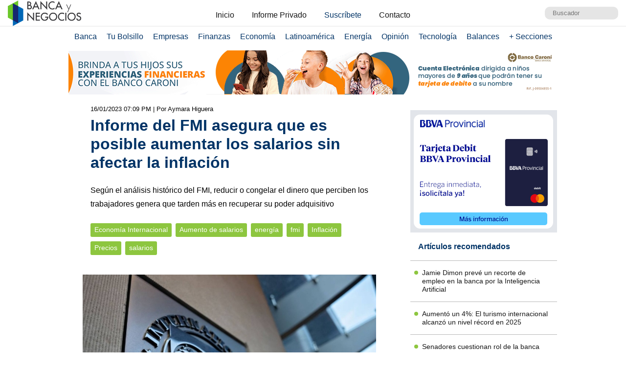

--- FILE ---
content_type: text/html; charset=UTF-8
request_url: https://www.bancaynegocios.com/informe-del-fmi-asegura-que-es-posible-aumentar-los-salarios-sin-afectar-la-inflacion/
body_size: 12669
content:
<!DOCTYPE html><html lang="es_ES"><head> <meta charset="UTF-8"> <meta name="viewport" content="width=device-width, initial-scale=1.0, maximum-scale=5.0, user-scalable=1">  <meta name="mobile-web-app-capable" content="yes"> <meta name="apple-mobile-web-app-status-bar-style" content="#fff"> <meta name="revisit-after" content="1 days">  <meta property="og:locale" content="es_ES"> <meta property="og:site_name" content="Banca y Negocios"> <meta name="twitter:card" content="summary_large_image"> <meta name="twitter:site" content="@bancaynegocios"> <meta name="twitter:creator" content="@bancaynegocios"> <meta property="og:image:width" content="600"> <meta property="og:image:height" content="400"> <meta name="theme-color" content="#fff"> <meta name="msapplication-navbutton-color" content="#fff"> <meta name="description" content="Seg&uacute;n el an&aacute;lisis hist&oacute;rico del FMI, reducir o congelar el dinero que perciben los trabajadores genera que tarden m&aacute;s en recuperar su poder adquisitivo"> <meta property="og:type" content="Article"> <meta property="og:title" content="Informe del FMI asegura que es posible aumentar los salarios sin afectar la inflaci&oacute;n &ndash; bancaynegocios.com"> <meta property="og:description" content="Seg&uacute;n el an&aacute;lisis hist&oacute;rico del FMI, reducir o congelar el dinero que perciben los trabajadores genera que tarden m&aacute;s en recuperar su poder adquisitivo"> <meta property="og:url" content="https://www.bancaynegocios.com/informe-del-fmi-asegura-que-es-posible-aumentar-los-salarios-sin-afectar-la-inflacion/"> <meta property="article:published_time" content="2023-01-16 19:09:53"> <meta name="twitter:description" content="Seg&uacute;n el an&aacute;lisis hist&oacute;rico del FMI, reducir o congelar el dinero que perciben los trabajadores genera que tarden m&aacute;s en recuperar su poder adquisitivo"> <meta name="twitter:title" content="Informe del FMI asegura que es posible aumentar los salarios sin afectar la inflaci&oacute;n &ndash; bancaynegocios.com"> <meta name="twitter:image" content="https://www.bancaynegocios.com/wp-content/uploads/2023/01/tsize_600x400_El-FMI-asegura-que-es-posible-aumentar-los-salarios-sin-afectar-la-iflacion.jpg"> <meta property="og:image" content="https://www.bancaynegocios.com/wp-content/uploads/2023/01/tsize_600x400_El-FMI-asegura-que-es-posible-aumentar-los-salarios-sin-afectar-la-iflacion.jpg">  <link rel="stylesheet" href="https://www.bancaynegocios.com/wp-content/themes/byn-2022/assets/style/single.css?x38223&amp;v=1748378141" type="text/css" media="all"> <style>img:is([sizes="auto" i], [sizes^="auto," i]) { contain-intrinsic-size: 3000px 1500px }</style> <title>Informe del FMI asegura que es posible aumentar los salarios sin afectar la inflaci&oacute;n - Banca y Negocios</title><meta name="description" content="Seg&uacute;n el an&aacute;lisis hist&oacute;rico del FMI, reducir o congelar el dinero que perciben los trabajadores genera que tarden m&aacute;s en recuperar su poder adquisitivo"><meta name="robots" content="follow, index, max-snippet:-1, max-video-preview:-1, max-image-preview:large"><link rel="canonical" href="https://www.bancaynegocios.com/informe-del-fmi-asegura-que-es-posible-aumentar-los-salarios-sin-afectar-la-inflacion/"><meta property="og:locale" content="es_ES"><meta property="og:type" content="article"><meta property="og:title" content="Informe del FMI asegura que es posible aumentar los salarios sin afectar la inflaci&oacute;n - Banca y Negocios"><meta property="og:description" content="Seg&uacute;n el an&aacute;lisis hist&oacute;rico del FMI, reducir o congelar el dinero que perciben los trabajadores genera que tarden m&aacute;s en recuperar su poder adquisitivo"><meta property="og:url" content="https://www.bancaynegocios.com/informe-del-fmi-asegura-que-es-posible-aumentar-los-salarios-sin-afectar-la-inflacion/"><meta property="og:site_name" content="Banca y Negocios"><meta property="article:tag" content="Aumento de salarios"><meta property="article:tag" content="energ&iacute;a"><meta property="article:tag" content="fmi"><meta property="article:tag" content="Inflaci&oacute;n"><meta property="article:tag" content="Precios"><meta property="article:tag" content="salarios"><meta property="article:section" content="Econom&iacute;a Internacional"><meta property="og:updated_time" content="2023-01-16T19:09:53-04:00"><meta property="og:image" content="https://www.bancaynegocios.com/wp-content/uploads/2023/01/El-FMI-asegura-que-es-posible-aumentar-los-salarios-sin-afectar-la-iflacion.jpg"><meta property="og:image:secure_url" content="https://www.bancaynegocios.com/wp-content/uploads/2023/01/El-FMI-asegura-que-es-posible-aumentar-los-salarios-sin-afectar-la-iflacion.jpg"><meta property="og:image:width" content="800"><meta property="og:image:height" content="600"><meta property="og:image:alt" content="FMI"><meta property="og:image:type" content="image/jpeg"><meta property="article:published_time" content="2023-01-16T19:09:32-04:00"><meta property="article:modified_time" content="2023-01-16T19:09:53-04:00"><meta name="twitter:card" content="summary_large_image"><meta name="twitter:title" content="Informe del FMI asegura que es posible aumentar los salarios sin afectar la inflaci&oacute;n - Banca y Negocios"><meta name="twitter:description" content="Seg&uacute;n el an&aacute;lisis hist&oacute;rico del FMI, reducir o congelar el dinero que perciben los trabajadores genera que tarden m&aacute;s en recuperar su poder adquisitivo"><meta name="twitter:image" content="https://www.bancaynegocios.com/wp-content/uploads/2023/01/El-FMI-asegura-que-es-posible-aumentar-los-salarios-sin-afectar-la-iflacion.jpg"><meta name="twitter:label1" content="Escrito por"><meta name="twitter:data1" content="Aymara Higuera"><meta name="twitter:label2" content="Tiempo de lectura"><meta name="twitter:data2" content="2 minutos"><script type="application/ld+json" class="rank-math-schema">{"@context":"https://schema.org","@graph":[{"@type":"Organization","@id":"https://www.bancaynegocios.com/#organization","name":"Banca y Negocios"},{"@type":"WebSite","@id":"https://www.bancaynegocios.com/#website","url":"https://www.bancaynegocios.com","name":"Banca y Negocios","publisher":{"@id":"https://www.bancaynegocios.com/#organization"},"inLanguage":"es"},{"@type":"ImageObject","@id":"https://www.bancaynegocios.com/wp-content/uploads/2023/01/El-FMI-asegura-que-es-posible-aumentar-los-salarios-sin-afectar-la-iflacion.jpg","url":"https://www.bancaynegocios.com/wp-content/uploads/2023/01/El-FMI-asegura-que-es-posible-aumentar-los-salarios-sin-afectar-la-iflacion.jpg","width":"800","height":"600","caption":"FMI","inLanguage":"es"},{"@type":"WebPage","@id":"https://www.bancaynegocios.com/informe-del-fmi-asegura-que-es-posible-aumentar-los-salarios-sin-afectar-la-inflacion/#webpage","url":"https://www.bancaynegocios.com/informe-del-fmi-asegura-que-es-posible-aumentar-los-salarios-sin-afectar-la-inflacion/","name":"Informe del FMI asegura que es posible aumentar los salarios sin afectar la inflaci\u00f3n - Banca y Negocios","datePublished":"2023-01-16T19:09:32-04:00","dateModified":"2023-01-16T19:09:53-04:00","isPartOf":{"@id":"https://www.bancaynegocios.com/#website"},"primaryImageOfPage":{"@id":"https://www.bancaynegocios.com/wp-content/uploads/2023/01/El-FMI-asegura-que-es-posible-aumentar-los-salarios-sin-afectar-la-iflacion.jpg"},"inLanguage":"es"},{"@type":"Person","@id":"https://www.bancaynegocios.com/author/aymarahiguera/","name":"Aymara Higuera","url":"https://www.bancaynegocios.com/author/aymarahiguera/","image":{"@type":"ImageObject","@id":"https://secure.gravatar.com/avatar/8eee5cad231d5cbdcdabbbe2b70a42cd9f0dfe3c64fa23ff1c8b79bac744d4d4?s=96&amp;d=mm&amp;r=g","url":"https://secure.gravatar.com/avatar/8eee5cad231d5cbdcdabbbe2b70a42cd9f0dfe3c64fa23ff1c8b79bac744d4d4?s=96&amp;d=mm&amp;r=g","caption":"Aymara Higuera","inLanguage":"es"},"worksFor":{"@id":"https://www.bancaynegocios.com/#organization"}},{"@type":"NewsArticle","headline":"Informe del FMI asegura que es posible aumentar los salarios sin afectar la inflaci\u00f3n - Banca y Negocios","datePublished":"2023-01-16T19:09:32-04:00","dateModified":"2023-01-16T19:09:53-04:00","articleSection":"Econom\u00eda Internacional","author":{"@id":"https://www.bancaynegocios.com/author/aymarahiguera/","name":"Aymara Higuera"},"publisher":{"@id":"https://www.bancaynegocios.com/#organization"},"description":"Seg\u00fan el an\u00e1lisis hist\u00f3rico del FMI, reducir o congelar el dinero que perciben los trabajadores genera que tarden m\u00e1s en recuperar su poder adquisitivo","name":"Informe del FMI asegura que es posible aumentar los salarios sin afectar la inflaci\u00f3n - Banca y Negocios","@id":"https://www.bancaynegocios.com/informe-del-fmi-asegura-que-es-posible-aumentar-los-salarios-sin-afectar-la-inflacion/#richSnippet","isPartOf":{"@id":"https://www.bancaynegocios.com/informe-del-fmi-asegura-que-es-posible-aumentar-los-salarios-sin-afectar-la-inflacion/#webpage"},"image":{"@id":"https://www.bancaynegocios.com/wp-content/uploads/2023/01/El-FMI-asegura-que-es-posible-aumentar-los-salarios-sin-afectar-la-iflacion.jpg"},"inLanguage":"es","mainEntityOfPage":{"@id":"https://www.bancaynegocios.com/informe-del-fmi-asegura-que-es-posible-aumentar-los-salarios-sin-afectar-la-inflacion/#webpage"}}]}</script><link rel="dns-prefetch" href="//www.google.com"><link rel="alternate" type="application/rss+xml" title="Banca y Negocios &raquo; Comentario Informe del FMI asegura que es posible aumentar los salarios sin afectar la inflaci&oacute;n del feed" href="https://www.bancaynegocios.com/informe-del-fmi-asegura-que-es-posible-aumentar-los-salarios-sin-afectar-la-inflacion/feed/"><style id="pdfemb-pdf-embedder-viewer-style-inline-css">.wp-block-pdfemb-pdf-embedder-viewer{max-width:none}</style><style id="global-styles-inline-css">:root{--wp--preset--aspect-ratio--square: 1;--wp--preset--aspect-ratio--4-3: 4/3;--wp--preset--aspect-ratio--3-4: 3/4;--wp--preset--aspect-ratio--3-2: 3/2;--wp--preset--aspect-ratio--2-3: 2/3;--wp--preset--aspect-ratio--16-9: 16/9;--wp--preset--aspect-ratio--9-16: 9/16;--wp--preset--color--black: #000000;--wp--preset--color--cyan-bluish-gray: #abb8c3;--wp--preset--color--white: #ffffff;--wp--preset--color--pale-pink: #f78da7;--wp--preset--color--vivid-red: #cf2e2e;--wp--preset--color--luminous-vivid-orange: #ff6900;--wp--preset--color--luminous-vivid-amber: #fcb900;--wp--preset--color--light-green-cyan: #7bdcb5;--wp--preset--color--vivid-green-cyan: #00d084;--wp--preset--color--pale-cyan-blue: #8ed1fc;--wp--preset--color--vivid-cyan-blue: #0693e3;--wp--preset--color--vivid-purple: #9b51e0;--wp--preset--gradient--vivid-cyan-blue-to-vivid-purple: linear-gradient(135deg,rgba(6,147,227,1) 0%,rgb(155,81,224) 100%);--wp--preset--gradient--light-green-cyan-to-vivid-green-cyan: linear-gradient(135deg,rgb(122,220,180) 0%,rgb(0,208,130) 100%);--wp--preset--gradient--luminous-vivid-amber-to-luminous-vivid-orange: linear-gradient(135deg,rgba(252,185,0,1) 0%,rgba(255,105,0,1) 100%);--wp--preset--gradient--luminous-vivid-orange-to-vivid-red: linear-gradient(135deg,rgba(255,105,0,1) 0%,rgb(207,46,46) 100%);--wp--preset--gradient--very-light-gray-to-cyan-bluish-gray: linear-gradient(135deg,rgb(238,238,238) 0%,rgb(169,184,195) 100%);--wp--preset--gradient--cool-to-warm-spectrum: linear-gradient(135deg,rgb(74,234,220) 0%,rgb(151,120,209) 20%,rgb(207,42,186) 40%,rgb(238,44,130) 60%,rgb(251,105,98) 80%,rgb(254,248,76) 100%);--wp--preset--gradient--blush-light-purple: linear-gradient(135deg,rgb(255,206,236) 0%,rgb(152,150,240) 100%);--wp--preset--gradient--blush-bordeaux: linear-gradient(135deg,rgb(254,205,165) 0%,rgb(254,45,45) 50%,rgb(107,0,62) 100%);--wp--preset--gradient--luminous-dusk: linear-gradient(135deg,rgb(255,203,112) 0%,rgb(199,81,192) 50%,rgb(65,88,208) 100%);--wp--preset--gradient--pale-ocean: linear-gradient(135deg,rgb(255,245,203) 0%,rgb(182,227,212) 50%,rgb(51,167,181) 100%);--wp--preset--gradient--electric-grass: linear-gradient(135deg,rgb(202,248,128) 0%,rgb(113,206,126) 100%);--wp--preset--gradient--midnight: linear-gradient(135deg,rgb(2,3,129) 0%,rgb(40,116,252) 100%);--wp--preset--font-size--small: 13px;--wp--preset--font-size--medium: 20px;--wp--preset--font-size--large: 36px;--wp--preset--font-size--x-large: 42px;--wp--preset--spacing--20: 0.44rem;--wp--preset--spacing--30: 0.67rem;--wp--preset--spacing--40: 1rem;--wp--preset--spacing--50: 1.5rem;--wp--preset--spacing--60: 2.25rem;--wp--preset--spacing--70: 3.38rem;--wp--preset--spacing--80: 5.06rem;--wp--preset--shadow--natural: 6px 6px 9px rgba(0, 0, 0, 0.2);--wp--preset--shadow--deep: 12px 12px 50px rgba(0, 0, 0, 0.4);--wp--preset--shadow--sharp: 6px 6px 0px rgba(0, 0, 0, 0.2);--wp--preset--shadow--outlined: 6px 6px 0px -3px rgba(255, 255, 255, 1), 6px 6px rgba(0, 0, 0, 1);--wp--preset--shadow--crisp: 6px 6px 0px rgba(0, 0, 0, 1);}:where(.is-layout-flex){gap: 0.5em;}:where(.is-layout-grid){gap: 0.5em;}body .is-layout-flex{display: flex;}.is-layout-flex{flex-wrap: wrap;align-items: center;}.is-layout-flex > :is(*, div){margin: 0;}body .is-layout-grid{display: grid;}.is-layout-grid > :is(*, div){margin: 0;}:where(.wp-block-columns.is-layout-flex){gap: 2em;}:where(.wp-block-columns.is-layout-grid){gap: 2em;}:where(.wp-block-post-template.is-layout-flex){gap: 1.25em;}:where(.wp-block-post-template.is-layout-grid){gap: 1.25em;}.has-black-color{color: var(--wp--preset--color--black) !important;}.has-cyan-bluish-gray-color{color: var(--wp--preset--color--cyan-bluish-gray) !important;}.has-white-color{color: var(--wp--preset--color--white) !important;}.has-pale-pink-color{color: var(--wp--preset--color--pale-pink) !important;}.has-vivid-red-color{color: var(--wp--preset--color--vivid-red) !important;}.has-luminous-vivid-orange-color{color: var(--wp--preset--color--luminous-vivid-orange) !important;}.has-luminous-vivid-amber-color{color: var(--wp--preset--color--luminous-vivid-amber) !important;}.has-light-green-cyan-color{color: var(--wp--preset--color--light-green-cyan) !important;}.has-vivid-green-cyan-color{color: var(--wp--preset--color--vivid-green-cyan) !important;}.has-pale-cyan-blue-color{color: var(--wp--preset--color--pale-cyan-blue) !important;}.has-vivid-cyan-blue-color{color: var(--wp--preset--color--vivid-cyan-blue) !important;}.has-vivid-purple-color{color: var(--wp--preset--color--vivid-purple) !important;}.has-black-background-color{background-color: var(--wp--preset--color--black) !important;}.has-cyan-bluish-gray-background-color{background-color: var(--wp--preset--color--cyan-bluish-gray) !important;}.has-white-background-color{background-color: var(--wp--preset--color--white) !important;}.has-pale-pink-background-color{background-color: var(--wp--preset--color--pale-pink) !important;}.has-vivid-red-background-color{background-color: var(--wp--preset--color--vivid-red) !important;}.has-luminous-vivid-orange-background-color{background-color: var(--wp--preset--color--luminous-vivid-orange) !important;}.has-luminous-vivid-amber-background-color{background-color: var(--wp--preset--color--luminous-vivid-amber) !important;}.has-light-green-cyan-background-color{background-color: var(--wp--preset--color--light-green-cyan) !important;}.has-vivid-green-cyan-background-color{background-color: var(--wp--preset--color--vivid-green-cyan) !important;}.has-pale-cyan-blue-background-color{background-color: var(--wp--preset--color--pale-cyan-blue) !important;}.has-vivid-cyan-blue-background-color{background-color: var(--wp--preset--color--vivid-cyan-blue) !important;}.has-vivid-purple-background-color{background-color: var(--wp--preset--color--vivid-purple) !important;}.has-black-border-color{border-color: var(--wp--preset--color--black) !important;}.has-cyan-bluish-gray-border-color{border-color: var(--wp--preset--color--cyan-bluish-gray) !important;}.has-white-border-color{border-color: var(--wp--preset--color--white) !important;}.has-pale-pink-border-color{border-color: var(--wp--preset--color--pale-pink) !important;}.has-vivid-red-border-color{border-color: var(--wp--preset--color--vivid-red) !important;}.has-luminous-vivid-orange-border-color{border-color: var(--wp--preset--color--luminous-vivid-orange) !important;}.has-luminous-vivid-amber-border-color{border-color: var(--wp--preset--color--luminous-vivid-amber) !important;}.has-light-green-cyan-border-color{border-color: var(--wp--preset--color--light-green-cyan) !important;}.has-vivid-green-cyan-border-color{border-color: var(--wp--preset--color--vivid-green-cyan) !important;}.has-pale-cyan-blue-border-color{border-color: var(--wp--preset--color--pale-cyan-blue) !important;}.has-vivid-cyan-blue-border-color{border-color: var(--wp--preset--color--vivid-cyan-blue) !important;}.has-vivid-purple-border-color{border-color: var(--wp--preset--color--vivid-purple) !important;}.has-vivid-cyan-blue-to-vivid-purple-gradient-background{background: var(--wp--preset--gradient--vivid-cyan-blue-to-vivid-purple) !important;}.has-light-green-cyan-to-vivid-green-cyan-gradient-background{background: var(--wp--preset--gradient--light-green-cyan-to-vivid-green-cyan) !important;}.has-luminous-vivid-amber-to-luminous-vivid-orange-gradient-background{background: var(--wp--preset--gradient--luminous-vivid-amber-to-luminous-vivid-orange) !important;}.has-luminous-vivid-orange-to-vivid-red-gradient-background{background: var(--wp--preset--gradient--luminous-vivid-orange-to-vivid-red) !important;}.has-very-light-gray-to-cyan-bluish-gray-gradient-background{background: var(--wp--preset--gradient--very-light-gray-to-cyan-bluish-gray) !important;}.has-cool-to-warm-spectrum-gradient-background{background: var(--wp--preset--gradient--cool-to-warm-spectrum) !important;}.has-blush-light-purple-gradient-background{background: var(--wp--preset--gradient--blush-light-purple) !important;}.has-blush-bordeaux-gradient-background{background: var(--wp--preset--gradient--blush-bordeaux) !important;}.has-luminous-dusk-gradient-background{background: var(--wp--preset--gradient--luminous-dusk) !important;}.has-pale-ocean-gradient-background{background: var(--wp--preset--gradient--pale-ocean) !important;}.has-electric-grass-gradient-background{background: var(--wp--preset--gradient--electric-grass) !important;}.has-midnight-gradient-background{background: var(--wp--preset--gradient--midnight) !important;}.has-small-font-size{font-size: var(--wp--preset--font-size--small) !important;}.has-medium-font-size{font-size: var(--wp--preset--font-size--medium) !important;}.has-large-font-size{font-size: var(--wp--preset--font-size--large) !important;}.has-x-large-font-size{font-size: var(--wp--preset--font-size--x-large) !important;}:where(.wp-block-post-template.is-layout-flex){gap: 1.25em;}:where(.wp-block-post-template.is-layout-grid){gap: 1.25em;}:where(.wp-block-columns.is-layout-flex){gap: 2em;}:where(.wp-block-columns.is-layout-grid){gap: 2em;}:root :where(.wp-block-pullquote){font-size: 1.5em;line-height: 1.6;}</style><link rel="stylesheet" id="contact-form-7-css" href="https://www.bancaynegocios.com/wp-content/plugins/contact-form-7/includes/css/styles.css?x38223&amp;ver=6.1.3" media="all"> <script> function setCookiePauta(nombre, valor, dias) { const fecha = new Date(); fecha.setTime(fecha.getTime() + (dias * 24 * 60 * 60 * 1000)); const expires = "expires=" + fecha.toUTCString(); document.cookie = nombre + "=" + valor + ";" + expires + ";path=/"; } function getCookiePauta(nombre) { const nombreEQ = nombre + "="; const ca = document.cookie.split(';'); for(let i = 0; i < ca.length; i++) { let c = ca[i]; while (c.charAt(0) === ' ') { c = c.substring(1, c.length); } if (c.indexOf(nombreEQ) === 0) { return c.substring(nombreEQ.length, c.length); } } return null; } </script> <link rel="icon" href="https://www.bancaynegocios.com/wp-content/uploads/2019/08/cropped-favicon-2019-full-32x32.png" sizes="32x32"><link rel="icon" href="https://www.bancaynegocios.com/wp-content/uploads/2019/08/cropped-favicon-2019-full-192x192.png" sizes="192x192"><link rel="apple-touch-icon" href="https://www.bancaynegocios.com/wp-content/uploads/2019/08/cropped-favicon-2019-full-180x180.png"><meta name="msapplication-TileImage" content="https://www.bancaynegocios.com/wp-content/uploads/2019/08/cropped-favicon-2019-full-270x270.png"></head><body>  <div id="spp_header_1" class="ads-horizontal fln hide"> spp_header_1 </div>  <header> <div class="wrap-1260">   <a href="https://www.bancaynegocios.com/" class="logo"> <img src="https://www.bancaynegocios.com/wp-content/themes/byn-2022/assets/images/logo-bancaynegocios-small.png?v=2" alt="Banca y Negocios"> </a>  <div class="nav-header scroll-touch-x"> <ul id="nav_header"> <li class="hide-mb"><a href="https://www.bancaynegocios.com/">Inicio</a></li> <li><a href="https://www.bancaynegocios.com/informe">Informe Privado</a></li> <li><a href="https://www.bancaynegocios.com/registro-informe-privado">Suscr&iacute;bete</a></li> <li><a href="https://www.bancaynegocios.com/contacto">Contacto</a></li> </ul> </div>  <div class="site-buscador"> <form id="form_search" action="https://www.bancaynegocios.com/" method="get"> <input id="input_search" type="text" name="s" placeholder="Buscador" tabindex="1"> </form> </div> </div>  </header><nav class="menu-principal">  <div class="wrap-bt-menu"> <span class="bt-menu"> Secciones </span> <span class="hamburguesa"></span> <svg class="bt-search" focusable="false" xmlns="http://www.w3.org/2000/svg" viewbox="0 0 24 24"><path d="M15.5 14h-.79l-.28-.27A6.471 6.471 0 0 0 16 9.5 6.5 6.5 0 1 0 9.5 16c1.61 0 3.09-.59 4.23-1.57l.27.28v.79l5 4.99L20.49 19l-4.99-5zm-6 0C7.01 14 5 11.99 5 9.5S7.01 5 9.5 5 14 7.01 14 9.5 11.99 14 9.5 14z"></path></svg> </div> <ul> <li> <a href="https://www.bancaynegocios.com/category/banca/">Banca</a> </li> <li> <a href="https://www.bancaynegocios.com/category/finanzas-personales/">Tu Bolsillo</a> </li> <li> <a href="https://www.bancaynegocios.com/category/empresas/">Empresas</a> </li> <li> <a href="https://www.bancaynegocios.com/category/finanzas/">Finanzas</a> </li> <li> <a href="https://www.bancaynegocios.com/category/economia/">Econom&iacute;a</a> <ul>  <li> <a href="https://www.bancaynegocios.com/category/economia/economia-nacional/">Econom&iacute;a Nacional</a> </li> <li> <a href="https://www.bancaynegocios.com/category/economia/economia-internacional/">Econom&iacute;a Internacional</a> </li> <li> <a href="https://www.bancaynegocios.com/category/economia/mercados-y-economia/">Mercados y Econom&iacute;a</a> </li> </ul> </li> <li> <a href="https://www.bancaynegocios.com/category/latinoamerica/">Latinoam&eacute;rica</a> </li> <li> <a href="https://www.bancaynegocios.com/category/energia/">Energ&iacute;a</a> </li> <li> <a href="https://www.bancaynegocios.com/category/opinion/">Opini&oacute;n</a> </li> <li> <a href="https://www.bancaynegocios.com/category/tecnologia/">Tecnolog&iacute;a</a> </li> <li> <a href="https://www.bancaynegocios.com/balances/">Balances</a> </li> <li> <a href="https://www.bancaynegocios.com/category/otros/">+ Secciones</a> <ul> <li> <a href="https://www.bancaynegocios.com/avisos/">Avisos</a> </li> <li> <a href="https://www.bancaynegocios.com/category/gerencia/">Gerencia</a> </li> <li> <a href="https://www.bancaynegocios.com/category/otros/salud/">Salud</a> </li>   <li> <a href="https://www.bancaynegocios.com/category/otros/actualidad/">Actualidad</a> </li> <li> <a href="https://www.bancaynegocios.com/category/otros/deportes-2/">Deportes</a> </li> <li> <a href="https://www.bancaynegocios.com/category/otros/variedades/">Entretenimiento</a> </li> <li> <a href="https://www.bancaynegocios.com/glosario-economicofinanciero/">Glosario Econ&oacute;mico-Financiero</a> </li> </ul> </li> </ul></nav><script> (() => { const bt_menu = document.querySelector('.menu-principal .bt-menu'); const menu_principal = document.querySelector('.menu-principal > ul'); bt_menu.onclick = () => { bt_menu.classList.toggle('act'); menu_principal.classList.toggle('act'); }; const bt_search = document.querySelector('.menu-principal .bt-search'); const site_buscador = document.querySelector('.site-buscador'); bt_search.onclick = () => { site_buscador.classList.toggle('act'); input_search.focus(); }; })();</script><div id="spp_header_2" class="ads-horizontal fln mb-1 mt-n1 "><a href="https://www.bancocaroni.com.ve/cuenta-electronica/" rel="nofollow" target="_BLANK" data-event_label="Campania Enero 2024 - Banco Caron&iacute; - Energia 2 - Econom&iacute;a 2 - Econom&iacute;a Internacional 2 - Latinoam&eacute;rica 2"><picture><source srcset="https://www.bancaynegocios.com/wp-content/uploads/2024/02/1000x90.gif" media="(min-width: 1000px)"></source><source srcset="https://www.bancaynegocios.com/wp-content/uploads/2024/02/728x90.gif" media="(min-width: 728px)"></source><source srcset="https://www.bancaynegocios.com/wp-content/uploads/2024/02/320x100.jpg"></source><img src="https://www.bancaynegocios.com/wp-content/uploads/2024/02/728x90.gif" alt=""></picture></a></div><main> <article class="wrap-post"> <span id="post_image" hidden>https://www.bancaynegocios.com/wp-content/uploads/2023/01/El-FMI-asegura-que-es-posible-aumentar-los-salarios-sin-afectar-la-iflacion.jpg</span> <span id="post_date" hidden>2023-01-16 19:09:32</span> <span id="post_modified" hidden>2023-01-16 19:09:53</span> <div class="post_modified"> 16/01/2023 07:09 PM <div class="autor-extra"> | Por Aymara Higuera</div> </div> <header> <h1 class="post-title"> <a href="https://www.bancaynegocios.com/informe-del-fmi-asegura-que-es-posible-aumentar-los-salarios-sin-afectar-la-inflacion/">Informe del FMI asegura que es posible aumentar los salarios sin afectar la inflaci&oacute;n</a> </h1> </header> <div class="wrap-excerpt"> <p>Seg&uacute;n el an&aacute;lisis hist&oacute;rico del FMI, reducir o congelar el dinero que perciben los trabajadores genera que tarden m&aacute;s en recuperar su poder adquisitivo </p> </div>  <div class="wrap-cat-tag">    <a href="https://www.bancaynegocios.com/category/economia/economia-internacional/">Econom&iacute;a Internacional</a>    <a href="https://www.bancaynegocios.com/tag/aumento-de-salarios/">Aumento de salarios</a>  <a href="https://www.bancaynegocios.com/tag/energia-2/">energ&iacute;a</a>  <a href="https://www.bancaynegocios.com/tag/fmi/">fmi</a>  <a href="https://www.bancaynegocios.com/tag/inflacion/">Inflaci&oacute;n</a>  <a href="https://www.bancaynegocios.com/tag/precios/">Precios</a>  <a href="https://www.bancaynegocios.com/tag/salarios/">salarios</a>  </div>  <div class="wrap-thumbnail"> <img src="https://www.bancaynegocios.com/wp-content/uploads/2023/01/tsize_600x400_El-FMI-asegura-que-es-posible-aumentar-los-salarios-sin-afectar-la-iflacion.jpg" alt="Informe del FMI asegura que es posible aumentar los salarios sin afectar la inflaci&oacute;n"> </div>   <div class="wrap-content" id="wrap_content"> <p>Al contrario de lo que afirman algunas teor&iacute;as econ&oacute;micas, un grupo de economistas del Fondo Monetario Internacional (FMI) indic&oacute;, por medio de un reciente informe, que <strong>el incremento de salarios puede ser totalmente neutro</strong>.</p><p>Tras el an&aacute;lisis realizado, donde se contemplaron los per&iacute;odos hist&oacute;ricos en los que se observaron posibles espirales de precio-salario, el FMI concluy&oacute; que el aumento moderado de salarios nominales, ubicados por debajo de los niveles de &Iacute;ndice de Precios al Consumidor (IPC), &laquo;<strong>no necesariamente</strong>&nbsp;debe ser visto como un s&iacute;ntoma de una&nbsp;<strong>espiral precio-salario</strong>&laquo;.</p><div id="spp_single_content_1" class=" hide"></div><p>Seg&uacute;n rese&ntilde;&oacute; el portal web&nbsp;<em>CincoD&iacute;as,&nbsp;</em>de los&nbsp;<strong>79 per&iacute;odos hist&oacute;ricos analizados</strong>&nbsp;por la instituci&oacute;n, entre los que figuran distintas etapas econ&oacute;micas de pa&iacute;ses como Espa&ntilde;a y Alemania, tan solo en una minor&iacute;a de ellos el aumento de precios y salarios revierten el uno sobre el otro.</p><blockquote><h3 class="post-title" style="text-align: left;"><em><strong>Noticia relacionada:</strong> <span style="color: #0000ff;"><a style="color: #0000ff;" href="https://www.bancaynegocios.com/analisis-un-panorama-de-crecimiento-pdvsa-y-su-perspectiva-para-2023"><em>#An&aacute;lisis | &iquest;Un panorama de crecimiento? PDVSA y su perspectiva para 2023</em></a></span></em></h3></blockquote><p>El documento, denominado<span style="color: #0000ff;">&nbsp;<a style="color: #0000ff;" href="https://www.imf.org/en/Publications/WP/Issues/2022/11/11/Wage-Price-Spirals-What-is-the-Historical-Evidence-525073" target="_BLANK" rel="noopener noreferrer noopener noreferrer">&laquo;La espiral precio salario: &iquest;cu&aacute;l es la evidencia hist&oacute;rica?&raquo;</a>&nbsp;</span>expone que existen&nbsp;<strong>etapas en las que la inflaci&oacute;n tiende a la baja</strong>&nbsp;desde valores elevados, mientras los salarios suben en t&eacute;rminos nominales, es decir, en la cuant&iacute;a que se percibe.</p><p>&laquo;Quiz&aacute; resulte sorprendente que solo una peque&ntilde;a&nbsp;<strong>minor&iacute;a</strong>&nbsp;de esos episodios fueran seguidos de una<strong>&nbsp;aceleraci&oacute;n sostenida de los salarios y los precios</strong>. En cambio, la inflaci&oacute;n y el crecimiento de los salarios nominales tendieron a estabilizarse, dejando pr&aacute;cticamente sin cambios el crecimiento de los salarios reales&raquo;, detall&oacute; el informe.</p><p>La inflaci&oacute;n, que cerrar&aacute; el a&ntilde;o en una media de alrededor del 8,5% est&aacute;<strong>&nbsp;llevando a muchos trabajadores al l&iacute;mite</strong>, pero tambi&eacute;n a las empresas, que argumentan que agobiadas por los aumentos de los costes energ&eacute;ticos y de insumos, se les imposibilita hacer frente a los incrementos de costes laborales, que demandan sus plantillas para no consagrar la fuerte p&eacute;rdida de poder adquisitivo que sufren desde hace un a&ntilde;o.</p><h2>Relaci&oacute;n salarios/precios</h2><p>El informe publicado por el FMI a finales de 2022 indica que, en un<strong>&nbsp;contexto de shock</strong>&nbsp;de demanda negativo, como el que experimenta la econom&iacute;a desde la pandemia del coronavirus por la subida de los precios energ&eacute;ticos, &laquo;no hay evidencia de relaci&oacute;n&raquo; entre salarios y precios.</p><p>Bajo este orden de ideas, precisa que<strong>&nbsp;la reducci&oacute;n del salario nominal no aplana la curva de la inflaci&oacute;n</strong>. Seg&uacute;n el an&aacute;lisis hist&oacute;rico del FMI, reducir o congelar el dinero que perciben los trabajadores hace que tarden m&aacute;s en recuperar su salario real, es decir, su poder adquisitivo.</p><p>Por el contrario, en&nbsp;<strong>momentos de crecimiento de salarios y precios</strong>&nbsp;en los que s&iacute; hay subidas de mensualidades en t&eacute;rminos nominales, la&nbsp;<strong>inflaci&oacute;n termina bajando</strong>&nbsp;de manera similar a cuando no los hay, pero el poder adquisitivo de los trabajadores se recupera antes.</p><p>Informaci&oacute;n obtenida por&nbsp;<em>CincoD&iacute;as,&nbsp;</em>indica que para el director general del Instituto de Estudios Econ&oacute;micos de Espa&ntilde;a, Gregorio Izquierdo, las experiencias de otras crisis inflacionarias han hecho que los actores institucionales hayan gestionado mejor la coyuntura y&nbsp; evitado que, cuando la inflaci&oacute;n estaba al alza, se registraran&nbsp;<strong>alzas desmesuradas o medidas proc&iacute;clicas</strong>&nbsp;que generasen efectos de segunda ronda, lo que, seg&uacute;n Izquierdo, habr&iacute;an hecho la situaci&oacute;n &laquo;mucho peor e irreversible, con una inflaci&oacute;n mayor y m&aacute;s persistente y con destrucci&oacute;n de empleo&raquo;.</p><h3><em>Lea m&aacute;s contenido interesante y actual:</em></h3><ul><li><h3><em><span style="color: #0000ff;"><a style="color: #0000ff;" href="https://www.bancaynegocios.com/analisis-las-mercedes-se-ha-convertido-en-la-nueva-manhattan-de-venezuela">#An&aacute;lisis | &iquest;Las Mercedes se ha convertido en la nueva &laquo;Manhattan&raquo; de Venezuela?</a></span></em></h3></li><li><h3><em><a href="https://www.bancaynegocios.com/conozca-el-nuevo-monto-del-bono-contra-la-guerra-economica-de-enero-de-2023"><span style="color: #0000ff;">Conozca el nuevo monto del bono &laquo;Contra la Guerra Econ&oacute;mica&raquo; de enero de 2023</span></a></em></h3></li></ul><section style="font-size: .9rem; line-height: 1.4rem; padding: 1rem; margin: 3rem auto 1rem; background: rgba(0,51,102,.1); border-radius: 2px; color: #001933;"><p style="margin-bottom: .5rem;"><a style="display: inline-block; width: 100px; margin-right: .5rem; margin-bottom: -.4rem;" href="https://www.bancaynegocios.com/"><img src="https://www.bancaynegocios.com/wp-content/themes/byn-2022/assets/images/logo-bancaynegocios-small.png?v=2" alt="Banca y Negocios"></a> Somos uno de los principales portales de noticias en Venezuela para temas bancarios, econ&oacute;micos, financieros y de negocios, con m&aacute;s de 20 a&ntilde;os en el mercado. Hemos sido y seguiremos siendo pioneros en la creaci&oacute;n de contenidos, an&aacute;lisis in&eacute;ditos e informes especiales. Nos hemos convertido en una fuente de referencia en el pa&iacute;s y avanzamos paso a paso en Am&eacute;rica Latina.</p><p style="margin-bottom: 0;"><i>S&iacute;guenos en nuestro <a href="https://whatsapp.com/channel/0029Vb65JJN3wtazl8AUGz1A" target="_BLANK" rel="noopener noreferrer">Canal de WhatsApp</a>, <a href="https://t.me/bancaynegocios" target="_BLANK" rel="noopener noreferrer">Telegram</a>, <a href="https://instagram.com/bancaynegocios" target="_BLANK" rel="noopener noreferrer">Instagram</a>, <a href="https://twitter.com/bancaynegocios" target="_BLANK" rel="noopener noreferrer">Twitter</a> y <a href="https://www.facebook.com/bancaynegocios" target="_BLANK" rel="noopener noreferrer">Facebook</a><br></i></p></section> <div class="wrap-compartir">  <span>Comparte este art&iacute;culo</span> <style> a.bt-twitter { width:32px; height:32px; display:inline-block; border-radius:100%; border:3px solid #003366; padding:4px; } @media screen and (max-width: 768px) { a.bt-twitter { position: relative; top: -10px; } } </style> <a href="https://x.com/intent/post?url=https://www.bancaynegocios.com/informe-del-fmi-asegura-que-es-posible-aumentar-los-salarios-sin-afectar-la-inflacion/&amp;text=Informe%20del%20FMI%20asegura%20que%20es%20posible%20aumentar%20los%20salarios%20sin%20afectar%20la%20inflaci%C3%B3n&amp;source=bancaynegocios&amp;related=bancaynegocios&amp;via=bancaynegocios" target="_BLANK" class="bt-twitter"> <svg viewbox="0 0 24 24" aria-hidden="true"><g><path fill="#003366" d="M18.244 2.25h3.308l-7.227 8.26 8.502 11.24H16.17l-5.214-6.817L4.99 21.75H1.68l7.73-8.835L1.254 2.25H8.08l4.713 6.231zm-1.161 17.52h1.833L7.084 4.126H5.117z"></path></g></svg> </a> <a href="https://www.facebook.com/sharer/sharer.php?u=https://www.bancaynegocios.com/informe-del-fmi-asegura-que-es-posible-aumentar-los-salarios-sin-afectar-la-inflacion/" target="_BLANK"> <i class="bg-icon_sprites facebook"></i> </a> <a href="https://api.whatsapp.com/send?text=Informe%20del%20FMI%20asegura%20que%20es%20posible%20aumentar%20los%20salarios%20sin%20afectar%20la%20inflaci%C3%B3n%20https%3A%2F%2Fwww.bancaynegocios.com%2Finforme-del-fmi-asegura-que-es-posible-aumentar-los-salarios-sin-afectar-la-inflacion%2F" target="_BLANK"> <i class="bg-icon_sprites whatsapp"></i> </a> <a href="https://t.me/share/url?url=https%3A%2F%2Fwww.bancaynegocios.com%2Finforme-del-fmi-asegura-que-es-posible-aumentar-los-salarios-sin-afectar-la-inflacion%2F&amp;text=Informe%20del%20FMI%20asegura%20que%20es%20posible%20aumentar%20los%20salarios%20sin%20afectar%20la%20inflaci%C3%B3n%20via%20@bancaynegocios" target="_BLANK"> <i class="bg-icon_sprites telegram"></i> </a> <a href="mailto:?subject=Informe%20del%20FMI%20asegura%20que%20es%20posible%20aumentar%20los%20salarios%20sin%20afectar%20la%20inflaci%C3%B3n&amp;body=https://www.bancaynegocios.com/informe-del-fmi-asegura-que-es-posible-aumentar-los-salarios-sin-afectar-la-inflacion/" target="_BLANK"> <i class="bg-icon_sprites email"></i> </a> </div> <div id="spp_single_1" class="ads-single-1 "><a href="https://www.bt.com.ve/canales-electronicos-personas/#tmovil" rel="nofollow" target="_BLANK" data-event_label="Campania Banco del Tesoro - Final Art&iacute;culo"><picture><source srcset="https://www.bancaynegocios.com/wp-content/uploads/2026/01/NFC-banca-negocio-600x100-1.png" media="(min-width: 600px)"></source><source srcset="https://www.bancaynegocios.com/wp-content/uploads/2026/01/NFC-banca-negocio-320x100-1.png"></source><img src="https://www.bancaynegocios.com/wp-content/uploads/2026/01/NFC-banca-negocio-600x100-1.png" alt=""></picture></a></div> </div> </article> <aside> <div id="spp_aside_1" class="ads-aside-1 "><a href="https://www.provincial.com/personas/productos/tarjetas/debito/debit.html" rel="nofollow" target="_BLANK" data-event_label="Campania BBVA - Lateral 1 - 31/10/25"> <img src="https://www.bancaynegocios.com/wp-content/uploads/2025/11/tarjeta-debit-v3.gif" alt=""></a></div>  <section id="articulos_relacionados_v2"> <div class="title-section fln"> Art&iacute;culos recomendados </div> <div class="list-items">  </div></section><script> (() => { const post_id = 658437; fetch('https://www.bancaynegocios.com/get-ultimos-articulos-por-categoria/', { method: "POST", headers: { "Content-Type": "application/json; charset=UTF-8", }, credentials: 'same-origin', cache: 'no-store', body: JSON.stringify({cat_id:24}), }).then(response => { if (!response.ok) { throw new Error(`HTTP error! status: ${response.status}`); } return response.json(); }).then(data => { const wrap = document.querySelector('#articulos_relacionados_v2 .list-items'); data.forEach(item => { if (item.id == post_id) return; let article = document.createElement('article'); let header = document.createElement('header'); let h2 = document.createElement('h2'); let a = document.createElement('a'); h2.classList.add('post-title'); a.setAttribute('href', item.url); a.textContent = item.title; h2.appendChild(a); header.appendChild(h2); article.appendChild(header); wrap.appendChild(article); }); }).catch(error => { console.error("Error:", error); }); })();</script> <div id="spp_aside_2" class="ads-aside-2 "><a href="https://bit.ly/3N4KrIL" rel="nofollow" data-event_label="Banco Exterior - Lateral 2 - 09/01/26" target="_BLANK"> <img src="https://www.bancaynegocios.com/wp-content/uploads/2026/01/gif-banner-banca-y-negocios-CALENDARIO-ezgif.com-optimize.gif" alt=""></a></div> <section id="topVisitas"> <div class="title-section"> <span class="act">Las + Le&iacute;das hoy</span> <span>Semanal</span> <span>Mensual</span> </div> <div id="topVisitas_content"></div></section><script> (() => { async function loadHtmlContent(url, targetElementId) { try { const response = await fetch(url, { cache: 'no-store', }); if (!response.ok) { throw new Error(`HTTP error! status: ${response.status}`); } const htmlContent = await response.text(); document.getElementById(targetElementId).innerHTML = htmlContent; const tops = document.querySelectorAll('#topVisitas .list-items'); const topBtns = document.querySelectorAll('#topVisitas .title-section span'); var topBtnsNodes = Array.prototype.slice.call(topBtns); topBtnsNodes.forEach((btn) => { btn.onclick = (e) => { let i = topBtnsNodes.indexOf(btn); topBtns.forEach(e => { e.classList.remove('act'); }); topBtns[i].classList.add('act');; tops.forEach(e => { e.classList.add('hide'); }); tops[i].classList.remove('hide'); }; }); } catch (error) { console.error('Failed to load HTML content:', error); } } loadHtmlContent('https://www.bancaynegocios.com/get-articulos-mas-leidos/', 'topVisitas_content'); })();</script> <div id="spp_aside_3" class="ads-aside-3 "><a href="https://crececonbnc.com/" rel="nofollow" target="_BLANK" data-event_label="Campania BNC - Lateral - 06/11/2025"><img src="https://www.bancaynegocios.com/wp-content/uploads/2026/01/GIF-CRECE-CON-BNC-300X250.gif" alt=""></a></div> <section id="ultimos_articulos_v2">  <div class="title-section fln"> Lo &uacute;ltimo </div>  <div class="list-items">  </div></section><script> (() => { const post_id = 658437; fetch('https://www.bancaynegocios.com/get-ultimos-articulos/', { method: "POST", headers: { "Content-Type": "application/json; charset=UTF-8", }, credentials: 'same-origin', cache: 'default', }).then(response => { if (!response.ok) { throw new Error(`HTTP error! status: ${response.status}`); } return response.json(); }).then(data => { const wrap = document.querySelector('#ultimos_articulos_v2 .list-items'); data.forEach(item => { if (item.id == post_id) return; let article = document.createElement('article'); let header = document.createElement('header'); let h2 = document.createElement('h2'); let a = document.createElement('a'); h2.classList.add('post-title'); a.setAttribute('href', item.url); a.textContent = item.title; h2.appendChild(a); header.appendChild(h2); article.appendChild(header); wrap.appendChild(article); }); }).catch(error => { console.error("Error:", error); }); })();</script> <div class="indicadores-economicos"> <div id="rotar_lateral_0110250119" class="pautas_rotativas"> <a href="https://www.instagram.com/andipollos" rel="nofollow" class="link-external" target="_BLANK" data-event_label="@andipollos - 01/10/25"> <img src="https://www.bancaynegocios.com/wp-content/uploads/2025/10/BANNER.png" alt=""> </a> <a href="https://www.instagram.com/andihuevo" rel="nofollow" class="link-external" target="_BLANK" data-event_label="@andihuevo - 01/10/25"> <img src="https://www.bancaynegocios.com/wp-content/uploads/2025/10/BANNER.png" alt=""> </a> </div>    <table class="iedv" cellpadding="2" border="0" align="center"> <thead> <tr> <th>Indicador</th> <th class="nowrap">Cierre Ant</th> <th>21/01/2026</th> <th style="width: 10%;"></th> </tr> </thead> <tbody> <tr> <td>D&oacute;lar oficial</td> <td>347,2631</td> <td>349,9272</td> <td><span class="arrow up"></span></td> </tr> <tr> <td>Euro oficial</td> <td>407,1729</td> <td>409,6493</td> <td><span class="arrow up"></span></td> </tr> <tr> <td>&Iacute;ndice Burs&aacute;til Caracas (IBC)</td> <td>&nbsp;&nbsp;&nbsp;4.436,91</td> <td>&nbsp;4.084,22</td> <td><span class="arrow dw"></span></td> </tr> <tr> <td>Liquidez Monetaria (MMBs.)</td> <td>939.919</td> <td>878.165</td> <td><span class="arrow dw"></span></td> </tr> <tr> <td colspan="4" class="tac"> Fuente: BCV - BVC </td> </tr> </tbody> </table> </div>  <div id="spp_aside_4" class="ads-aside-4 "><a href="https://www.latin-pagos.com/puntos-de-venta" rel="nofollow" target="_BLANK" data-event_label="Campania Latin Pagos - Lateral 4 - 14/07/2025"> <img src="https://www.bancaynegocios.com/wp-content/uploads/2025/07/GIF-v3-Latin-Pagos.gif" alt=""></a></div>   <div class="byn-productos"> <h3 class="title-widget"> <a href="https://www.bancaynegocios.com/ranking-bancario/"> R&aacute;nking Bancario </a> </h3> <h3 class="title-widget"> <a href="https://www.bancaynegocios.com/informe-bancario/"> Informe Bancario </a> </h3> <h3 class="title-widget"> <a href="https://www.bancaynegocios.com/lo-positivo-y-lo-negativo-de-la-banca/"> Lo + y lo - de la banca </a> </h3> <h3 class="title-widget"> <a href="https://www.bancaynegocios.com/calendario-bancario-actualizado/"> Calendario Bancario </a> </h3> </div>  <div id="spp_aside_5" class="ads-aside-5 "><a href="https://redconexus.com.ve/" rel="nofollow" target="_BLANK" data-event_label="Campania Conexus - Lateral Home 5 - 17/11/25"> <img src="https://www.bancaynegocios.com/wp-content/uploads/2025/11/300X250_BANCA_NEGOCIOS.gif" alt=""></a></div> </aside></main><script> (function() { let main = document.querySelector('main'); let main_t = main.offsetTop; let article = document.querySelector('main > article.wrap-post'); let article_h = main_t + article.clientHeight; let aside = document.querySelector('main > aside'); let aside_h = main_t + aside.clientHeight; let stick_e = article; let stick = article_h; if (article_h > aside_h) { stick = aside_h; stick_e = aside; } stick = stick - window.innerHeight;  })();</script> <footer class="mt-2"> <div class="redes-sociales"> <p> Nuestras redes: <br> <a href="https://www.linkedin.com/showcase/banca-y-negocios/" target="_BLANK" rel="noopener noreferrer"> Linkedin </a> | <a href="https://instagram.com/bancaynegocios" target="_BLANK" rel="noopener noreferrer"> Instagram </a> | <a href="https://twitter.com/bancaynegocios" target="_BLANK" rel="noopener noreferrer"> Twitter </a> | <a href="https://www.facebook.com/bancaynegocios" target="_BLANK" rel="noopener noreferrer"> Facebook </a> </p> </div> <div class="derechos"> <p> &copy; Banca y Negocios 2026  | Todos los Derechos Reservados  | Ninguna parte de esta p&aacute;gina ni las  publicaciones que contiene podr&aacute; ser reproducida sin autorizaci&oacute;n </p> </div> </footer> <script> (function(){ var AppImages = { load: function() { if (typeof(window.IntersectionObserver) !== 'undefined') { AppImages.lazy(); } else { AppImages.noLazy(); } } , lazy: function() { var imageObserver = new IntersectionObserver(function(entries, imgObserver) { entries.forEach(function(entry) { if (entry.isIntersecting) { var element = entry.target; if (element.nodeName === 'IMG') { element.src = element.dataset.lzysrc; } else if (element.nodeName === 'SOURCE') { element.srcset = element.dataset.lzysrc; } imgObserver.unobserve(element); } }); }, { rootMargin: '200px' }); var arrImages = document.querySelectorAll('[data-lzysrc]'); arrImages.forEach(function(v) { imageObserver.observe(v); }); } , noLazy: function() {  var arrImages = document.querySelectorAll('[data-lzysrc]'); arrImages.forEach(function(element) { if (element.nodeName === 'IMG') { element.src = element.dataset.lzysrc; } else if (element.nodeName === 'SOURCE') { element.srcset = element.dataset.lzysrc; } }); } }; document.addEventListener("DOMContentLoaded", function() { AppImages.load(); document.querySelectorAll('a[href=""],a[href="#"]').forEach(function(a) { a.addEventListener("click", function(event) { event.preventDefault(); }); }); }); })(); </script> <script type="speculationrules">{"prefetch":[{"source":"document","where":{"and":[{"href_matches":"\/*"},{"not":{"href_matches":["\/wp-*.php","\/wp-admin\/*","\/wp-content\/uploads\/*","\/wp-content\/*","\/wp-content\/plugins\/*","\/wp-content\/themes\/byn-2022\/*","\/*\\?(.+)"]}},{"not":{"selector_matches":"a[rel~=\"nofollow\"]"}},{"not":{"selector_matches":".no-prefetch, .no-prefetch a"}}]},"eagerness":"conservative"}]}</script> <script> (() => { const pautas_rotativas = document.querySelectorAll('.pautas_rotativas'); pautas_rotativas.forEach(espacio => {  const pauta_id = espacio.getAttribute('id'); const pautas = espacio.querySelectorAll('a'); pautas.forEach(tag_a => { tag_a.classList.add('hide'); }); let pauta_activa = getCookiePauta(pauta_id); let pauta_nueva = 0; if (pauta_activa) { pauta_activa = parseInt(pauta_activa); if ((pauta_activa + 1) < pautas.length) { pauta_nueva = pauta_activa + 1; } } pautas[pauta_nueva].classList.remove('hide'); setCookiePauta(pauta_id, pauta_nueva, 3); }); })(); </script> <script> (()=> { const url = 'https://www.bancaynegocios.com/wp-json/v1/vista/658437'; fetch(url, { method: 'POST' , body: JSON.stringify({ date: '2023-01-16 19:09:32' }) }); })(); </script> <script src="https://www.bancaynegocios.com/wp-includes/js/dist/hooks.min.js?x38223&amp;ver=4d63a3d491d11ffd8ac6" id="wp-hooks-js"></script><script src="https://www.bancaynegocios.com/wp-includes/js/dist/i18n.min.js?x38223&amp;ver=5e580eb46a90c2b997e6" id="wp-i18n-js"></script><script id="wp-i18n-js-after">wp.i18n.setLocaleData( { 'text direction\u0004ltr': [ 'ltr' ] } );</script><script src="https://www.bancaynegocios.com/wp-content/plugins/contact-form-7/includes/swv/js/index.js?x38223&amp;ver=6.1.3" id="swv-js"></script><script id="contact-form-7-js-translations">( function( domain, translations ) { var localeData = translations.locale_data[ domain ] || translations.locale_data.messages; localeData[""].domain = domain; wp.i18n.setLocaleData( localeData, domain );} )( "contact-form-7", {"translation-revision-date":"2025-10-29 16:00:55+0000","generator":"GlotPress\/4.0.3","domain":"messages","locale_data":{"messages":{"":{"domain":"messages","plural-forms":"nplurals=2; plural=n != 1;","lang":"es"},"This contact form is placed in the wrong place.":["Este formulario de contacto est\u00e1 situado en el lugar incorrecto."],"Error:":["Error:"]}},"comment":{"reference":"includes\/js\/index.js"}} );</script><script id="contact-form-7-js-before">var wpcf7 = { "api": { "root": "https:\/\/www.bancaynegocios.com\/wp-json\/", "namespace": "contact-form-7\/v1" }, "cached": 1};</script><script src="https://www.bancaynegocios.com/wp-content/plugins/contact-form-7/includes/js/index.js?x38223&amp;ver=6.1.3" id="contact-form-7-js"></script><script id="google-invisible-recaptcha-js-before">var renderInvisibleReCaptcha = function() { for (var i = 0; i < document.forms.length; ++i) { var form = document.forms[i]; var holder = form.querySelector('.inv-recaptcha-holder'); if (null === holder) continue; holder.innerHTML = ''; (function(frm){ var cf7SubmitElm = frm.querySelector('.wpcf7-submit'); var holderId = grecaptcha.render(holder,{ 'sitekey': '6Lc57DUUAAAAAPth9En9R3SZt-7olAP6_wbGgQED', 'size': 'invisible', 'badge' : 'bottomright', 'callback' : function (recaptchaToken) { if((null !== cf7SubmitElm) && (typeof jQuery != 'undefined')){jQuery(frm).submit();grecaptcha.reset(holderId);return;} HTMLFormElement.prototype.submit.call(frm); }, 'expired-callback' : function(){grecaptcha.reset(holderId);} }); if(null !== cf7SubmitElm && (typeof jQuery != 'undefined') ){ jQuery(cf7SubmitElm).off('click').on('click', function(clickEvt){ clickEvt.preventDefault(); grecaptcha.execute(holderId); }); } else { frm.onsubmit = function (evt){evt.preventDefault();grecaptcha.execute(holderId);}; } })(form); }};</script><script async defer src="https://www.google.com/recaptcha/api.js?onload=renderInvisibleReCaptcha&amp;render=explicit&amp;hl=es-419" id="google-invisible-recaptcha-js"></script>  <script async src="https://www.googletagmanager.com/gtag/js?id=UA-19609605-1"></script> <script> window.dataLayer = window.dataLayer || []; function gtag(){dataLayer.push(arguments);} gtag('js', new Date()); gtag('config', 'UA-19609605-1'); </script> </body></html> <script> (() => { document.querySelectorAll('a[data-event_label]').forEach(element => { if (element.style.display === 'none') return; gtag( 'event' , 'pauta_publicitaria_view' , { 'event_category': 'view' , 'event_label': element.dataset.event_label , 'value': 1 } ); element.addEventListener('click', e => { gtag( 'event' , 'pauta_publicitaria_clic' , { 'event_category': 'Clic' , 'event_label': element.dataset.event_label , 'value': 1 } ); }); }); })(); </script> 
<!-- Minify | 2026-01-21 21:04:35 | Desarrollado por https://t.me/jgil_dev -->
<!--
Performance optimized by W3 Total Cache. Learn more: https://www.boldgrid.com/w3-total-cache/

Almacenamiento en caché de páginas con Disk: Enhanced 
Caché de base de datos 20/32 consultas en 0.007 segundos usando Disk

Served from: www.bancaynegocios.com @ 2026-01-21 21:04:35 by W3 Total Cache
-->

--- FILE ---
content_type: text/html; charset=UTF-8
request_url: https://www.bancaynegocios.com/get-ultimos-articulos-por-categoria/
body_size: 594
content:
[{"id":845812,"title":"Jamie Dimon prev\u00e9 un recorte de empleo en la banca por la Inteligencia Artificial","url":"https:\/\/www.bancaynegocios.com\/jamie-dimon-preve-un-recorte-de-empleo-en-la-banca-por-la-inteligencia-artificial\/"},{"id":845564,"title":"Aument\u00f3 un 4%: El turismo internacional alcanz\u00f3 un nivel r\u00e9cord en 2025","url":"https:\/\/www.bancaynegocios.com\/aumento-un-4-porciento-el-turismo-internacional-alcanzo-un-nivel-record-en-2025\/"},{"id":845543,"title":"Senadores cuestionan rol de la banca estadounidense en liquidaci\u00f3n de crudo venezolano","url":"https:\/\/www.bancaynegocios.com\/senadores-cuestionan-rol-de-la-banca-estadounidense-en-liquidacion-de-crudo-venezolano\/"},{"id":845518,"title":"China anuncia un paquete de medidas para reactivar la inversi\u00f3n e incentivar el consumo","url":"https:\/\/www.bancaynegocios.com\/china-anuncia-un-paquete-de-medidas-para-reactivar-la-inversion-e-incentivar-el-consumo\/"},{"id":845311,"title":"FMI avisa del riesgo por las injerencias pol\u00edticas en los bancos centrales, incluida la Fed","url":"https:\/\/www.bancaynegocios.com\/fmi-avisa-del-riesgo-por-las-injerencias-politicas-en-los-bancos-centrales-incluida-la-fed\/"},{"id":845245,"title":"Trump va al foro de Davos con fuertes tensiones y sin muchos logros econ\u00f3micos que mostrar","url":"https:\/\/www.bancaynegocios.com\/trump-va-al-foro-de-davos-con-fuertes-tensiones-y-sin-muchos-logros-economicos-que-mostrar\/"}]

--- FILE ---
content_type: text/html; charset=UTF-8
request_url: https://www.bancaynegocios.com/get-ultimos-articulos/
body_size: 613
content:
[{"id":845881,"title":"D\u00f3lar oficial subi\u00f3 0,77% en el d\u00eda de la primera subasta de divisas petroleras y cerr\u00f3 en Bs.349,93","url":"https:\/\/www.bancaynegocios.com\/dolar-oficial-subio-0con77-porciento-en-el-dia-de-la-primera-subasta-de-divisas-petroleras-y-cerro-en-bs-349con93\/"},{"id":845883,"title":"Delcy Rodr\u00edguez: habr\u00e1 incremento de 37% de los recursos en divisas para 2026","url":"https:\/\/www.bancaynegocios.com\/delcy-rodriguez-habra-incremento-de-37-porciento-de-los-recursos-en-divisas-para-2026\/"},{"id":845877,"title":"EE.UU. eleva a 2.600 d\u00f3lares el incentivo para que migrantes salgan voluntariamente del pa\u00eds","url":"https:\/\/www.bancaynegocios.com\/eeuu-eleva-a-2600-dolares-el-incentivo-para-que-migrantes-salgan-voluntariamente-del-pais\/"},{"id":845865,"title":"Trump retira amenaza arancelaria contra Europa y anuncia preacuerdo con la OTAN sobre Groenlandia","url":"https:\/\/www.bancaynegocios.com\/trump-retira-amenaza-arancelaria-contra-europa-y-anuncia-preacuerdo-con-la-otan-sobre-groenlandia\/"},{"id":845849,"title":"#Atenci\u00f3n: Se concret\u00f3 la primera subasta de divisas petroleras y estos son los detalles","url":"https:\/\/www.bancaynegocios.com\/atencion-se-concreto-la-primera-subasta-de-divisas-petroleras-estos-son-los-detalles\/"},{"id":845857,"title":"Wall Street sube m\u00e1s del 1,2% al cierre tras anunciar Trump preacuerdo sobre Groenlandia","url":"https:\/\/www.bancaynegocios.com\/wall-street-sube-mas-del-1punto2-porciento-al-cierre-tras-anunciar-trump-preacuerdo-sobre-groenlandia\/"}]